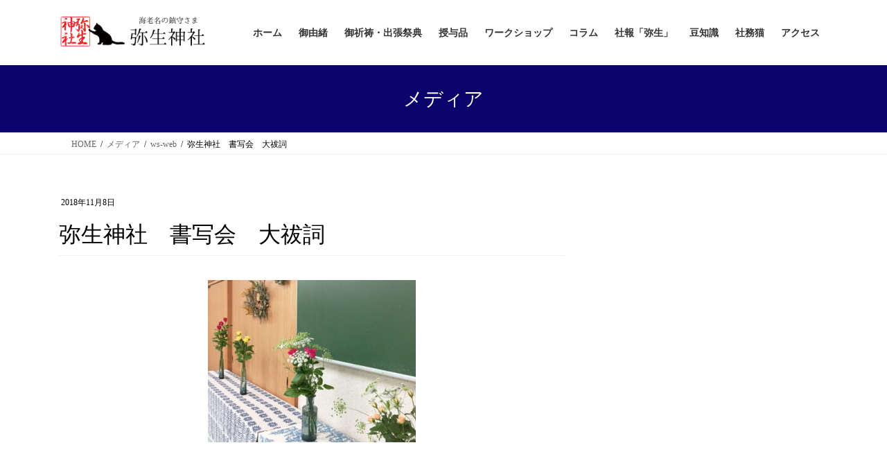

--- FILE ---
content_type: text/html; charset=UTF-8
request_url: https://ebina-yayoijinja.work/img_7932
body_size: 17220
content:
<!DOCTYPE html>
<html dir="ltr" lang="ja">
<head>
<meta charset="utf-8">
<meta http-equiv="X-UA-Compatible" content="IE=edge">
<meta name="viewport" content="width=device-width, initial-scale=1">
<!-- Google tag (gtag.js) --><script defer src="https://www.googletagmanager.com/gtag/js?id=UA-126893222-1"></script><script defer src="[data-uri]"></script>
<title>弥生神社 書写会 大祓詞 | 海老名弥生神社公式ページ</title>

		<!-- All in One SEO 4.9.3 - aioseo.com -->
	<meta name="robots" content="max-image-preview:large" />
	<meta name="author" content="yayoijinja2026"/>
	<link rel="canonical" href="https://ebina-yayoijinja.work/img_7932" />
	<meta name="generator" content="All in One SEO (AIOSEO) 4.9.3" />
		<script type="application/ld+json" class="aioseo-schema">
			{"@context":"https:\/\/schema.org","@graph":[{"@type":"ItemPage","@id":"https:\/\/ebina-yayoijinja.work\/img_7932#itempage","url":"https:\/\/ebina-yayoijinja.work\/img_7932","name":"\u5f25\u751f\u795e\u793e \u66f8\u5199\u4f1a \u5927\u7953\u8a5e | \u6d77\u8001\u540d\u5f25\u751f\u795e\u793e\u516c\u5f0f\u30da\u30fc\u30b8","inLanguage":"ja","isPartOf":{"@id":"https:\/\/ebina-yayoijinja.work\/#website"},"author":{"@id":"https:\/\/ebina-yayoijinja.work\/author\/yayoijinja2023#author"},"creator":{"@id":"https:\/\/ebina-yayoijinja.work\/author\/yayoijinja2023#author"},"datePublished":"2018-11-08T14:23:07+09:00","dateModified":"2018-12-04T22:22:50+09:00"},{"@type":"Organization","@id":"https:\/\/ebina-yayoijinja.work\/#organization","name":"\u5f25\u751f\u795e\u793e","description":"\u6d77\u8001\u540d\u306e\u93ae\u5b88\u3055\u307e \u6d77\u8001\u540d\u99c5\u3088\u308a\u5f92\u6b69\uff11\uff17\u5206\u3002\u5384\u9664\u62db\u798f\u3001\u5b89\u7523\u7948\u9858\u3001\u521d\u5bae\u8a63\u4ed6\u5fa1\u7948\u7977\u30fb\u51fa\u5f35\u796d\u5178\u627f\u308a\u307e\u3059\u3002\u307e\u305f\u5fa1\u6731\u5370\u5e33\u4f5c\u308a\u3001\u718a\u624b\u4f5c\u308a\u3001\u4e03\u5915\u98fe\u308a\u3001\u5927\u7953\u8a5e\u306e\u66f8\u5199\u4f1a\u306a\u3069\u5b63\u7bc0\u3054\u3068\u306e\u30ef\u30fc\u30af\u30b7\u30e7\u30c3\u30d7\u3001\u5b97\u6559\u30fb\u6587\u5316\u306b\u95a2\u3059\u308b\u8b1b\u5ea7\u306a\u3069\u3092\u958b\u50ac\u3057\u3066\u304a\u308a\u307e\u3059\u3002","url":"https:\/\/ebina-yayoijinja.work\/"},{"@type":"Person","@id":"https:\/\/ebina-yayoijinja.work\/author\/yayoijinja2023#author","url":"https:\/\/ebina-yayoijinja.work\/author\/yayoijinja2023","name":"yayoijinja2026"},{"@type":"WebSite","@id":"https:\/\/ebina-yayoijinja.work\/#website","url":"https:\/\/ebina-yayoijinja.work\/","name":"\u6d77\u8001\u540d \u5f25\u751f\u795e\u793e\u516c\u5f0f\u30da\u30fc\u30b8","description":"\u6d77\u8001\u540d\u306e\u93ae\u5b88\u3055\u307e","inLanguage":"ja","publisher":{"@id":"https:\/\/ebina-yayoijinja.work\/#organization"}}]}
		</script>
		<!-- All in One SEO -->

<link rel="alternate" type="application/rss+xml" title="海老名弥生神社公式ページ &raquo; フィード" href="https://ebina-yayoijinja.work/feed" />
<link rel="alternate" type="application/rss+xml" title="海老名弥生神社公式ページ &raquo; コメントフィード" href="https://ebina-yayoijinja.work/comments/feed" />
<link rel="alternate" title="oEmbed (JSON)" type="application/json+oembed" href="https://ebina-yayoijinja.work/wp-json/oembed/1.0/embed?url=https%3A%2F%2Febina-yayoijinja.work%2Fimg_7932" />
<link rel="alternate" title="oEmbed (XML)" type="text/xml+oembed" href="https://ebina-yayoijinja.work/wp-json/oembed/1.0/embed?url=https%3A%2F%2Febina-yayoijinja.work%2Fimg_7932&#038;format=xml" />
<style id='wp-img-auto-sizes-contain-inline-css' type='text/css'>
img:is([sizes=auto i],[sizes^="auto," i]){contain-intrinsic-size:3000px 1500px}
/*# sourceURL=wp-img-auto-sizes-contain-inline-css */
</style>
<link rel='preload' id='vkExUnit_common_style-css-preload' href='https://ebina-yayoijinja.work/wp-content/plugins/vk-all-in-one-expansion-unit/assets/css/vkExUnit_style.css?ver=9.113.0.1' as='style' onload="this.onload=null;this.rel='stylesheet'"/>
<link rel='stylesheet' id='vkExUnit_common_style-css' href='https://ebina-yayoijinja.work/wp-content/plugins/vk-all-in-one-expansion-unit/assets/css/vkExUnit_style.css?ver=9.113.0.1' media='print' onload="this.media='all'; this.onload=null;">
<style id='vkExUnit_common_style-inline-css' type='text/css'>
html{ scroll-behavior: smooth; }
:root {--ver_page_top_button_url:url(https://ebina-yayoijinja.work/wp-content/plugins/vk-all-in-one-expansion-unit/assets/images/to-top-btn-icon.svg);}@font-face {font-weight: normal;font-style: normal;font-family: "vk_sns";src: url("https://ebina-yayoijinja.work/wp-content/plugins/vk-all-in-one-expansion-unit/inc/sns/icons/fonts/vk_sns.eot?-bq20cj");src: url("https://ebina-yayoijinja.work/wp-content/plugins/vk-all-in-one-expansion-unit/inc/sns/icons/fonts/vk_sns.eot?#iefix-bq20cj") format("embedded-opentype"),url("https://ebina-yayoijinja.work/wp-content/plugins/vk-all-in-one-expansion-unit/inc/sns/icons/fonts/vk_sns.woff?-bq20cj") format("woff"),url("https://ebina-yayoijinja.work/wp-content/plugins/vk-all-in-one-expansion-unit/inc/sns/icons/fonts/vk_sns.ttf?-bq20cj") format("truetype"),url("https://ebina-yayoijinja.work/wp-content/plugins/vk-all-in-one-expansion-unit/inc/sns/icons/fonts/vk_sns.svg?-bq20cj#vk_sns") format("svg");}
/*# sourceURL=vkExUnit_common_style-inline-css */
</style>
<style id='wp-emoji-styles-inline-css' type='text/css'>

	img.wp-smiley, img.emoji {
		display: inline !important;
		border: none !important;
		box-shadow: none !important;
		height: 1em !important;
		width: 1em !important;
		margin: 0 0.07em !important;
		vertical-align: -0.1em !important;
		background: none !important;
		padding: 0 !important;
	}
/*# sourceURL=wp-emoji-styles-inline-css */
</style>
<style id='wp-block-library-inline-css' type='text/css'>
:root{--wp-block-synced-color:#7a00df;--wp-block-synced-color--rgb:122,0,223;--wp-bound-block-color:var(--wp-block-synced-color);--wp-editor-canvas-background:#ddd;--wp-admin-theme-color:#007cba;--wp-admin-theme-color--rgb:0,124,186;--wp-admin-theme-color-darker-10:#006ba1;--wp-admin-theme-color-darker-10--rgb:0,107,160.5;--wp-admin-theme-color-darker-20:#005a87;--wp-admin-theme-color-darker-20--rgb:0,90,135;--wp-admin-border-width-focus:2px}@media (min-resolution:192dpi){:root{--wp-admin-border-width-focus:1.5px}}.wp-element-button{cursor:pointer}:root .has-very-light-gray-background-color{background-color:#eee}:root .has-very-dark-gray-background-color{background-color:#313131}:root .has-very-light-gray-color{color:#eee}:root .has-very-dark-gray-color{color:#313131}:root .has-vivid-green-cyan-to-vivid-cyan-blue-gradient-background{background:linear-gradient(135deg,#00d084,#0693e3)}:root .has-purple-crush-gradient-background{background:linear-gradient(135deg,#34e2e4,#4721fb 50%,#ab1dfe)}:root .has-hazy-dawn-gradient-background{background:linear-gradient(135deg,#faaca8,#dad0ec)}:root .has-subdued-olive-gradient-background{background:linear-gradient(135deg,#fafae1,#67a671)}:root .has-atomic-cream-gradient-background{background:linear-gradient(135deg,#fdd79a,#004a59)}:root .has-nightshade-gradient-background{background:linear-gradient(135deg,#330968,#31cdcf)}:root .has-midnight-gradient-background{background:linear-gradient(135deg,#020381,#2874fc)}:root{--wp--preset--font-size--normal:16px;--wp--preset--font-size--huge:42px}.has-regular-font-size{font-size:1em}.has-larger-font-size{font-size:2.625em}.has-normal-font-size{font-size:var(--wp--preset--font-size--normal)}.has-huge-font-size{font-size:var(--wp--preset--font-size--huge)}.has-text-align-center{text-align:center}.has-text-align-left{text-align:left}.has-text-align-right{text-align:right}.has-fit-text{white-space:nowrap!important}#end-resizable-editor-section{display:none}.aligncenter{clear:both}.items-justified-left{justify-content:flex-start}.items-justified-center{justify-content:center}.items-justified-right{justify-content:flex-end}.items-justified-space-between{justify-content:space-between}.screen-reader-text{border:0;clip-path:inset(50%);height:1px;margin:-1px;overflow:hidden;padding:0;position:absolute;width:1px;word-wrap:normal!important}.screen-reader-text:focus{background-color:#ddd;clip-path:none;color:#444;display:block;font-size:1em;height:auto;left:5px;line-height:normal;padding:15px 23px 14px;text-decoration:none;top:5px;width:auto;z-index:100000}html :where(.has-border-color){border-style:solid}html :where([style*=border-top-color]){border-top-style:solid}html :where([style*=border-right-color]){border-right-style:solid}html :where([style*=border-bottom-color]){border-bottom-style:solid}html :where([style*=border-left-color]){border-left-style:solid}html :where([style*=border-width]){border-style:solid}html :where([style*=border-top-width]){border-top-style:solid}html :where([style*=border-right-width]){border-right-style:solid}html :where([style*=border-bottom-width]){border-bottom-style:solid}html :where([style*=border-left-width]){border-left-style:solid}html :where(img[class*=wp-image-]){height:auto;max-width:100%}:where(figure){margin:0 0 1em}html :where(.is-position-sticky){--wp-admin--admin-bar--position-offset:var(--wp-admin--admin-bar--height,0px)}@media screen and (max-width:600px){html :where(.is-position-sticky){--wp-admin--admin-bar--position-offset:0px}}

/*# sourceURL=wp-block-library-inline-css */
</style><style id='global-styles-inline-css' type='text/css'>
:root{--wp--preset--aspect-ratio--square: 1;--wp--preset--aspect-ratio--4-3: 4/3;--wp--preset--aspect-ratio--3-4: 3/4;--wp--preset--aspect-ratio--3-2: 3/2;--wp--preset--aspect-ratio--2-3: 2/3;--wp--preset--aspect-ratio--16-9: 16/9;--wp--preset--aspect-ratio--9-16: 9/16;--wp--preset--color--black: #000000;--wp--preset--color--cyan-bluish-gray: #abb8c3;--wp--preset--color--white: #ffffff;--wp--preset--color--pale-pink: #f78da7;--wp--preset--color--vivid-red: #cf2e2e;--wp--preset--color--luminous-vivid-orange: #ff6900;--wp--preset--color--luminous-vivid-amber: #fcb900;--wp--preset--color--light-green-cyan: #7bdcb5;--wp--preset--color--vivid-green-cyan: #00d084;--wp--preset--color--pale-cyan-blue: #8ed1fc;--wp--preset--color--vivid-cyan-blue: #0693e3;--wp--preset--color--vivid-purple: #9b51e0;--wp--preset--gradient--vivid-cyan-blue-to-vivid-purple: linear-gradient(135deg,rgb(6,147,227) 0%,rgb(155,81,224) 100%);--wp--preset--gradient--light-green-cyan-to-vivid-green-cyan: linear-gradient(135deg,rgb(122,220,180) 0%,rgb(0,208,130) 100%);--wp--preset--gradient--luminous-vivid-amber-to-luminous-vivid-orange: linear-gradient(135deg,rgb(252,185,0) 0%,rgb(255,105,0) 100%);--wp--preset--gradient--luminous-vivid-orange-to-vivid-red: linear-gradient(135deg,rgb(255,105,0) 0%,rgb(207,46,46) 100%);--wp--preset--gradient--very-light-gray-to-cyan-bluish-gray: linear-gradient(135deg,rgb(238,238,238) 0%,rgb(169,184,195) 100%);--wp--preset--gradient--cool-to-warm-spectrum: linear-gradient(135deg,rgb(74,234,220) 0%,rgb(151,120,209) 20%,rgb(207,42,186) 40%,rgb(238,44,130) 60%,rgb(251,105,98) 80%,rgb(254,248,76) 100%);--wp--preset--gradient--blush-light-purple: linear-gradient(135deg,rgb(255,206,236) 0%,rgb(152,150,240) 100%);--wp--preset--gradient--blush-bordeaux: linear-gradient(135deg,rgb(254,205,165) 0%,rgb(254,45,45) 50%,rgb(107,0,62) 100%);--wp--preset--gradient--luminous-dusk: linear-gradient(135deg,rgb(255,203,112) 0%,rgb(199,81,192) 50%,rgb(65,88,208) 100%);--wp--preset--gradient--pale-ocean: linear-gradient(135deg,rgb(255,245,203) 0%,rgb(182,227,212) 50%,rgb(51,167,181) 100%);--wp--preset--gradient--electric-grass: linear-gradient(135deg,rgb(202,248,128) 0%,rgb(113,206,126) 100%);--wp--preset--gradient--midnight: linear-gradient(135deg,rgb(2,3,129) 0%,rgb(40,116,252) 100%);--wp--preset--font-size--small: 13px;--wp--preset--font-size--medium: 20px;--wp--preset--font-size--large: 36px;--wp--preset--font-size--x-large: 42px;--wp--preset--spacing--20: 0.44rem;--wp--preset--spacing--30: 0.67rem;--wp--preset--spacing--40: 1rem;--wp--preset--spacing--50: 1.5rem;--wp--preset--spacing--60: 2.25rem;--wp--preset--spacing--70: 3.38rem;--wp--preset--spacing--80: 5.06rem;--wp--preset--shadow--natural: 6px 6px 9px rgba(0, 0, 0, 0.2);--wp--preset--shadow--deep: 12px 12px 50px rgba(0, 0, 0, 0.4);--wp--preset--shadow--sharp: 6px 6px 0px rgba(0, 0, 0, 0.2);--wp--preset--shadow--outlined: 6px 6px 0px -3px rgb(255, 255, 255), 6px 6px rgb(0, 0, 0);--wp--preset--shadow--crisp: 6px 6px 0px rgb(0, 0, 0);}:where(.is-layout-flex){gap: 0.5em;}:where(.is-layout-grid){gap: 0.5em;}body .is-layout-flex{display: flex;}.is-layout-flex{flex-wrap: wrap;align-items: center;}.is-layout-flex > :is(*, div){margin: 0;}body .is-layout-grid{display: grid;}.is-layout-grid > :is(*, div){margin: 0;}:where(.wp-block-columns.is-layout-flex){gap: 2em;}:where(.wp-block-columns.is-layout-grid){gap: 2em;}:where(.wp-block-post-template.is-layout-flex){gap: 1.25em;}:where(.wp-block-post-template.is-layout-grid){gap: 1.25em;}.has-black-color{color: var(--wp--preset--color--black) !important;}.has-cyan-bluish-gray-color{color: var(--wp--preset--color--cyan-bluish-gray) !important;}.has-white-color{color: var(--wp--preset--color--white) !important;}.has-pale-pink-color{color: var(--wp--preset--color--pale-pink) !important;}.has-vivid-red-color{color: var(--wp--preset--color--vivid-red) !important;}.has-luminous-vivid-orange-color{color: var(--wp--preset--color--luminous-vivid-orange) !important;}.has-luminous-vivid-amber-color{color: var(--wp--preset--color--luminous-vivid-amber) !important;}.has-light-green-cyan-color{color: var(--wp--preset--color--light-green-cyan) !important;}.has-vivid-green-cyan-color{color: var(--wp--preset--color--vivid-green-cyan) !important;}.has-pale-cyan-blue-color{color: var(--wp--preset--color--pale-cyan-blue) !important;}.has-vivid-cyan-blue-color{color: var(--wp--preset--color--vivid-cyan-blue) !important;}.has-vivid-purple-color{color: var(--wp--preset--color--vivid-purple) !important;}.has-black-background-color{background-color: var(--wp--preset--color--black) !important;}.has-cyan-bluish-gray-background-color{background-color: var(--wp--preset--color--cyan-bluish-gray) !important;}.has-white-background-color{background-color: var(--wp--preset--color--white) !important;}.has-pale-pink-background-color{background-color: var(--wp--preset--color--pale-pink) !important;}.has-vivid-red-background-color{background-color: var(--wp--preset--color--vivid-red) !important;}.has-luminous-vivid-orange-background-color{background-color: var(--wp--preset--color--luminous-vivid-orange) !important;}.has-luminous-vivid-amber-background-color{background-color: var(--wp--preset--color--luminous-vivid-amber) !important;}.has-light-green-cyan-background-color{background-color: var(--wp--preset--color--light-green-cyan) !important;}.has-vivid-green-cyan-background-color{background-color: var(--wp--preset--color--vivid-green-cyan) !important;}.has-pale-cyan-blue-background-color{background-color: var(--wp--preset--color--pale-cyan-blue) !important;}.has-vivid-cyan-blue-background-color{background-color: var(--wp--preset--color--vivid-cyan-blue) !important;}.has-vivid-purple-background-color{background-color: var(--wp--preset--color--vivid-purple) !important;}.has-black-border-color{border-color: var(--wp--preset--color--black) !important;}.has-cyan-bluish-gray-border-color{border-color: var(--wp--preset--color--cyan-bluish-gray) !important;}.has-white-border-color{border-color: var(--wp--preset--color--white) !important;}.has-pale-pink-border-color{border-color: var(--wp--preset--color--pale-pink) !important;}.has-vivid-red-border-color{border-color: var(--wp--preset--color--vivid-red) !important;}.has-luminous-vivid-orange-border-color{border-color: var(--wp--preset--color--luminous-vivid-orange) !important;}.has-luminous-vivid-amber-border-color{border-color: var(--wp--preset--color--luminous-vivid-amber) !important;}.has-light-green-cyan-border-color{border-color: var(--wp--preset--color--light-green-cyan) !important;}.has-vivid-green-cyan-border-color{border-color: var(--wp--preset--color--vivid-green-cyan) !important;}.has-pale-cyan-blue-border-color{border-color: var(--wp--preset--color--pale-cyan-blue) !important;}.has-vivid-cyan-blue-border-color{border-color: var(--wp--preset--color--vivid-cyan-blue) !important;}.has-vivid-purple-border-color{border-color: var(--wp--preset--color--vivid-purple) !important;}.has-vivid-cyan-blue-to-vivid-purple-gradient-background{background: var(--wp--preset--gradient--vivid-cyan-blue-to-vivid-purple) !important;}.has-light-green-cyan-to-vivid-green-cyan-gradient-background{background: var(--wp--preset--gradient--light-green-cyan-to-vivid-green-cyan) !important;}.has-luminous-vivid-amber-to-luminous-vivid-orange-gradient-background{background: var(--wp--preset--gradient--luminous-vivid-amber-to-luminous-vivid-orange) !important;}.has-luminous-vivid-orange-to-vivid-red-gradient-background{background: var(--wp--preset--gradient--luminous-vivid-orange-to-vivid-red) !important;}.has-very-light-gray-to-cyan-bluish-gray-gradient-background{background: var(--wp--preset--gradient--very-light-gray-to-cyan-bluish-gray) !important;}.has-cool-to-warm-spectrum-gradient-background{background: var(--wp--preset--gradient--cool-to-warm-spectrum) !important;}.has-blush-light-purple-gradient-background{background: var(--wp--preset--gradient--blush-light-purple) !important;}.has-blush-bordeaux-gradient-background{background: var(--wp--preset--gradient--blush-bordeaux) !important;}.has-luminous-dusk-gradient-background{background: var(--wp--preset--gradient--luminous-dusk) !important;}.has-pale-ocean-gradient-background{background: var(--wp--preset--gradient--pale-ocean) !important;}.has-electric-grass-gradient-background{background: var(--wp--preset--gradient--electric-grass) !important;}.has-midnight-gradient-background{background: var(--wp--preset--gradient--midnight) !important;}.has-small-font-size{font-size: var(--wp--preset--font-size--small) !important;}.has-medium-font-size{font-size: var(--wp--preset--font-size--medium) !important;}.has-large-font-size{font-size: var(--wp--preset--font-size--large) !important;}.has-x-large-font-size{font-size: var(--wp--preset--font-size--x-large) !important;}
/*# sourceURL=global-styles-inline-css */
</style>

<style id='classic-theme-styles-inline-css' type='text/css'>
/*! This file is auto-generated */
.wp-block-button__link{color:#fff;background-color:#32373c;border-radius:9999px;box-shadow:none;text-decoration:none;padding:calc(.667em + 2px) calc(1.333em + 2px);font-size:1.125em}.wp-block-file__button{background:#32373c;color:#fff;text-decoration:none}
/*# sourceURL=/wp-includes/css/classic-themes.min.css */
</style>
<link rel='stylesheet' id='bootstrap-4-style-css' href='https://ebina-yayoijinja.work/wp-content/themes/lightning/_g2/library/bootstrap-4/css/bootstrap.min.css?ver=4.5.0' type='text/css' media='all' />
<link rel='stylesheet' id='lightning-common-style-css' href='https://ebina-yayoijinja.work/wp-content/themes/lightning/_g2/assets/css/common.css?ver=15.33.1' type='text/css' media='all' />
<style id='lightning-common-style-inline-css' type='text/css'>
/* vk-mobile-nav */:root {--vk-mobile-nav-menu-btn-bg-src: url("https://ebina-yayoijinja.work/wp-content/themes/lightning/_g2/inc/vk-mobile-nav/package/images/vk-menu-btn-black.svg");--vk-mobile-nav-menu-btn-close-bg-src: url("https://ebina-yayoijinja.work/wp-content/themes/lightning/_g2/inc/vk-mobile-nav/package/images/vk-menu-close-black.svg");--vk-menu-acc-icon-open-black-bg-src: url("https://ebina-yayoijinja.work/wp-content/themes/lightning/_g2/inc/vk-mobile-nav/package/images/vk-menu-acc-icon-open-black.svg");--vk-menu-acc-icon-open-white-bg-src: url("https://ebina-yayoijinja.work/wp-content/themes/lightning/_g2/inc/vk-mobile-nav/package/images/vk-menu-acc-icon-open-white.svg");--vk-menu-acc-icon-close-black-bg-src: url("https://ebina-yayoijinja.work/wp-content/themes/lightning/_g2/inc/vk-mobile-nav/package/images/vk-menu-close-black.svg");--vk-menu-acc-icon-close-white-bg-src: url("https://ebina-yayoijinja.work/wp-content/themes/lightning/_g2/inc/vk-mobile-nav/package/images/vk-menu-close-white.svg");}
/*# sourceURL=lightning-common-style-inline-css */
</style>
<link rel='stylesheet' id='lightning-design-style-css' href='https://ebina-yayoijinja.work/wp-content/themes/lightning/_g2/design-skin/origin2/css/style.css?ver=15.33.1' type='text/css' media='all' />
<style id='lightning-design-style-inline-css' type='text/css'>
:root {--color-key:#0a036b;--wp--preset--color--vk-color-primary:#0a036b;--color-key-dark:#dd3333;}
/* ltg common custom */:root {--vk-menu-acc-btn-border-color:#333;--vk-color-primary:#0a036b;--vk-color-primary-dark:#dd3333;--vk-color-primary-vivid:#0b0376;--color-key:#0a036b;--wp--preset--color--vk-color-primary:#0a036b;--color-key-dark:#dd3333;}.veu_color_txt_key { color:#dd3333 ; }.veu_color_bg_key { background-color:#dd3333 ; }.veu_color_border_key { border-color:#dd3333 ; }.btn-default { border-color:#0a036b;color:#0a036b;}.btn-default:focus,.btn-default:hover { border-color:#0a036b;background-color: #0a036b; }.wp-block-search__button,.btn-primary { background-color:#0a036b;border-color:#dd3333; }.wp-block-search__button:focus,.wp-block-search__button:hover,.btn-primary:not(:disabled):not(.disabled):active,.btn-primary:focus,.btn-primary:hover { background-color:#dd3333;border-color:#0a036b; }.btn-outline-primary { color : #0a036b ; border-color:#0a036b; }.btn-outline-primary:not(:disabled):not(.disabled):active,.btn-outline-primary:focus,.btn-outline-primary:hover { color : #fff; background-color:#0a036b;border-color:#dd3333; }a { color:#337ab7; }/* sidebar child menu display */.localNav ul ul.children{ display:none; }.localNav ul li.current_page_ancestor ul.children,.localNav ul li.current_page_item ul.children,.localNav ul li.current-cat ul.children{ display:block; }/* ExUnit widget ( child page list widget and so on ) */.localNavi ul.children{ display:none; }.localNavi li.current_page_ancestor ul.children,.localNavi li.current_page_item ul.children,.localNavi li.current-cat ul.children{ display:block; }
.tagcloud a:before { font-family: "Font Awesome 7 Free";content: "\f02b";font-weight: bold; }
.siteContent_after.sectionBox{padding:0;}
.media .media-body .media-heading a:hover { color:#0a036b; }@media (min-width: 768px){.gMenu > li:before,.gMenu > li.menu-item-has-children::after { border-bottom-color:#dd3333 }.gMenu li li { background-color:#dd3333 }.gMenu li li a:hover { background-color:#0a036b; }} /* @media (min-width: 768px) */.page-header { background-color:#0a036b; }h2,.mainSection-title { border-top-color:#0a036b; }h3:after,.subSection-title:after { border-bottom-color:#0a036b; }ul.page-numbers li span.page-numbers.current,.page-link dl .post-page-numbers.current { background-color:#0a036b; }.pager li > a { border-color:#0a036b;color:#0a036b;}.pager li > a:hover { background-color:#0a036b;color:#fff;}.siteFooter { border-top-color:#0a036b; }dt { border-left-color:#0a036b; }:root {--g_nav_main_acc_icon_open_url:url(https://ebina-yayoijinja.work/wp-content/themes/lightning/_g2/inc/vk-mobile-nav/package/images/vk-menu-acc-icon-open-black.svg);--g_nav_main_acc_icon_close_url: url(https://ebina-yayoijinja.work/wp-content/themes/lightning/_g2/inc/vk-mobile-nav/package/images/vk-menu-close-black.svg);--g_nav_sub_acc_icon_open_url: url(https://ebina-yayoijinja.work/wp-content/themes/lightning/_g2/inc/vk-mobile-nav/package/images/vk-menu-acc-icon-open-white.svg);--g_nav_sub_acc_icon_close_url: url(https://ebina-yayoijinja.work/wp-content/themes/lightning/_g2/inc/vk-mobile-nav/package/images/vk-menu-close-white.svg);}
/*# sourceURL=lightning-design-style-inline-css */
</style>
<link rel='preload' id='lightning-theme-style-css-preload' href='https://ebina-yayoijinja.work/wp-content/themes/lightning/style.css?ver=15.33.1' as='style' onload="this.onload=null;this.rel='stylesheet'"/>
<link rel='stylesheet' id='lightning-theme-style-css' href='https://ebina-yayoijinja.work/wp-content/themes/lightning/style.css?ver=15.33.1' media='print' onload="this.media='all'; this.onload=null;">
<link rel='preload' id='vk-font-awesome-css-preload' href='https://ebina-yayoijinja.work/wp-content/themes/lightning/vendor/vektor-inc/font-awesome-versions/src/font-awesome/css/all.min.css?ver=7.1.0' as='style' onload="this.onload=null;this.rel='stylesheet'"/>
<link rel='stylesheet' id='vk-font-awesome-css' href='https://ebina-yayoijinja.work/wp-content/themes/lightning/vendor/vektor-inc/font-awesome-versions/src/font-awesome/css/all.min.css?ver=7.1.0' media='print' onload="this.media='all'; this.onload=null;">
<link rel='preload' id='slb_core-css-preload' href='https://ebina-yayoijinja.work/wp-content/plugins/simple-lightbox/client/css/app.css?ver=2.9.4' as='style' onload="this.onload=null;this.rel='stylesheet'"/>
<link rel='stylesheet' id='slb_core-css' href='https://ebina-yayoijinja.work/wp-content/plugins/simple-lightbox/client/css/app.css?ver=2.9.4' media='print' onload="this.media='all'; this.onload=null;">
<script type="text/javascript" src="https://ebina-yayoijinja.work/wp-includes/js/jquery/jquery.min.js?ver=3.7.1" id="jquery-core-js"></script>
<script defer type="text/javascript" src="https://ebina-yayoijinja.work/wp-includes/js/jquery/jquery-migrate.min.js?ver=3.4.1" id="jquery-migrate-js"></script>
<link rel="https://api.w.org/" href="https://ebina-yayoijinja.work/wp-json/" /><link rel="alternate" title="JSON" type="application/json" href="https://ebina-yayoijinja.work/wp-json/wp/v2/media/1408" /><link rel="EditURI" type="application/rsd+xml" title="RSD" href="https://ebina-yayoijinja.work/xmlrpc.php?rsd" />
<style id="lightning-color-custom-for-plugins" type="text/css">/* ltg theme common */.color_key_bg,.color_key_bg_hover:hover{background-color: #0a036b;}.color_key_txt,.color_key_txt_hover:hover{color: #0a036b;}.color_key_border,.color_key_border_hover:hover{border-color: #0a036b;}.color_key_dark_bg,.color_key_dark_bg_hover:hover{background-color: #dd3333;}.color_key_dark_txt,.color_key_dark_txt_hover:hover{color: #dd3333;}.color_key_dark_border,.color_key_dark_border_hover:hover{border-color: #dd3333;}</style><noscript><style>.lazyload[data-src]{display:none !important;}</style></noscript><style>.lazyload{background-image:none !important;}.lazyload:before{background-image:none !important;}</style><link rel="icon" href="https://ebina-yayoijinja.work/wp-content/uploads/2018/10/cropped-musubia-32x32.png" sizes="32x32" />
<link rel="icon" href="https://ebina-yayoijinja.work/wp-content/uploads/2018/10/cropped-musubia-192x192.png" sizes="192x192" />
<link rel="apple-touch-icon" href="https://ebina-yayoijinja.work/wp-content/uploads/2018/10/cropped-musubia-180x180.png" />
<meta name="msapplication-TileImage" content="https://ebina-yayoijinja.work/wp-content/uploads/2018/10/cropped-musubia-270x270.png" />
		<style type="text/css" id="wp-custom-css">
			@media (max-width: 600px) {
  .col-md-4 {
    display: none;
  }

/* h1一字目を黒に */
h1.entry-title:first-letter, .single h1.entry-title:first-letter {
    color: #000;
}
/* ボタン周囲を赤から紺に */
.btn-primary {
    border-color: #0a036b;
}

.table, table {
  width: 400px;
}

}
/*特定の文字のフォントサイズ変更*/
.bigtxt{
	font-size: 1.3em;
}
.big2txt{
	font-size: 1.4em;
}
.big3txt{
	font-size: 2.3em;
}
.stxt{
	font-size: 0.8em;
}


/* line風吹き出し */
.balloon5 {
    width: 100%;
    margin: 3em 0;
    overflow: hidden;
}

.balloon5 .faceicon {
    float: left;
    margin-right: -90px;
    width: 50px;
}

.balloon5 .faceicon img{
    width: 100%;
    height: auto;
}

.balloon5 .chatting {
    width: 100%;
}

.says {
    display: inline-block;
    position: relative; 
    margin: 0 0 0 65px;
    padding: 15px 15px;
    border-radius: 12px;
    background: #EAF6FD;
}

.says:after {
    content: "";
    display: inline-block;
    position: absolute;
    top: 18px; 
    left: -24px;
    border: 12px solid transparent;
    border-right: 12px solid #EAF6FD;
}

.says p {
    margin: 0;
    padding: 0;
}

/* ボックス */
.box3 {
    padding: 2em 2em;
    margin: 0em 0;
    color: #333;
    background: #eee;/*背景色*/
    border-radius: 10px;
}
.box3 p {
    margin: 0; 
    padding: 0;
}

/* 見出し */
.mainSection-title,h2 {
    font-size: 24px;
    font-weight: 500;
    line-height: 1.1;
    color: #000;
}
.mainSection-title,h2 {
    border-top-color: none
}
.mainSection-title,h2 {
    background-color: inherit;
    border-top: none;
    border-bottom: none;
    padding: 12px 20px 12px;
    background-color: #dEC031;
    border-radius: 4px;
}
h2 {
    margin: 2em 0 0.6em;
}

.subSection-title:after, h3:after {
    border-bottom: none;
}
h3 {
    font-size:20px;
    margin: 20px 0px 10px 0px;
    padding: 2px 0px 0px 40px;
    border-bottom: none;
}
 
h3 {
    background-image: url(https://ebina-yayoijinja.work/wp-content/uploads/2018/11/musubi30.png);
    background-repeat: no-repeat;
    background-position: left center;
}
.subSection-title {
    font-size:20px;
    margin: 20px 0px 10px 0px;
    padding: 2px 0px 0px 40px;
    border-bottom: none;
}

.subSection-title {
    background-image: url(https://ebina-yayoijinja.work/wp-content/uploads/2018/11/musubi30.png);
    background-repeat: no-repeat;
    background-position: left center;
}

h4 {
    font-size: 20px;
    font-weight: 500;
    line-height: 1.1;
    color: #000;
}
h4 {
    padding: 10px 15px 10px;
    background-color: #DEC031;
    border-radius: 4px;
}

h5 {
    font-weight: 500;
}
h5 {
     border-bottom: solid 1px #000;
}

/* 最新記事 */

.veu_postList .postList_date {
    margin-right: 10px;
    color: #000;
}
.veu_postList .postList_meta_items {
    font-size: 14px;
    color: #000;
}

/* 問い合わせボタン */
.square_btn {
    position: relative;
    display: inline-block;
    padding: 0.5em 0.9em;
    text-decoration: none;
    color: #FFF;
    background: #FBA027;/*背景色*/
    border-bottom: solid 2px #d27d00;/*少し濃い目の色に*/
    border-radius: 10px;/*角の丸み*/
    box-shadow: inset 0 2px 0 rgba(255,255,255,0.2), 0 2px 2px rgba(0, 0, 0, 0.19);
    font-weight: bold;
    font-size: 22px;
}

.square_btn:active {
    border-bottom: solid 2px #fd9535;
    box-shadow: 0 0 2px rgba(0, 0, 0, 0.30);
}

/* ギャラリー */

[id^="gallery-"] img,
[id*=" gallery-"] img {
border:none !important;
}

/* ギャラリーインスタ風カスタマイズ */
.wp-caption-text.gallery-caption{
	display: none !important;
}

.gallery-item{
	margin: 0 !important;
}

.gallery-icon{
	margin: 1px !important;
	padding: 0 !important;
}
.gallery-icon img{
	border: none !important;
}


 /* フォント */
body,
p {
  font-family: "游明朝", YuMincho, "ヒラギノ明朝 ProN W3", "Hiragino Mincho ProN", "ＭＳ Ｐ明朝", "ＭＳ 明朝", serif;
    color: #000 !important;}

 /* フッター */
.table, table {
    border: 0px solid #fff;
}

footer .copySection p:nth-child(2) {
    display:none !important;
    }

footer {
   border-top: none;
    border-bottom: none;
    border-color:fff;
}
footer {
    background-color: #fff;
}		</style>
		
</head>
<body data-rsssl=1 class="attachment wp-singular attachment-template-default single single-attachment postid-1408 attachmentid-1408 attachment-jpeg wp-theme-lightning fa_v7_css bootstrap4 device-pc">
<a class="skip-link screen-reader-text" href="#main">コンテンツへスキップ</a>
<a class="skip-link screen-reader-text" href="#vk-mobile-nav">ナビゲーションに移動</a>
<header class="siteHeader">
		<div class="container siteHeadContainer">
		<div class="navbar-header">
						<p class="navbar-brand siteHeader_logo">
			<a href="https://ebina-yayoijinja.work/">
				<span><noscript><img src="https://ebina-yayoijinja.work/wp-content/uploads/2018/10/1ロゴ-1.png" alt="海老名弥生神社公式ページ" /></noscript><img class="lazyload" src='data:image/svg+xml,%3Csvg%20xmlns=%22http://www.w3.org/2000/svg%22%20viewBox=%220%200%20210%20140%22%3E%3C/svg%3E' data-src="https://ebina-yayoijinja.work/wp-content/uploads/2018/10/1ロゴ-1.png" alt="海老名弥生神社公式ページ" /></span>
			</a>
			</p>
					</div>

					<div id="gMenu_outer" class="gMenu_outer">
				<nav class="menu-top-container"><ul id="menu-top" class="menu gMenu vk-menu-acc"><li id="menu-item-166" class="menu-item menu-item-type-custom menu-item-object-custom menu-item-home"><a href="https://ebina-yayoijinja.work/"><strong class="gMenu_name">ホーム</strong></a></li>
<li id="menu-item-42" class="menu-item menu-item-type-post_type menu-item-object-page"><a href="https://ebina-yayoijinja.work/omatsuri"><strong class="gMenu_name">御由緒</strong></a></li>
<li id="menu-item-39" class="menu-item menu-item-type-post_type menu-item-object-page"><a href="https://ebina-yayoijinja.work/kitou"><strong class="gMenu_name">御祈祷・出張祭典</strong></a></li>
<li id="menu-item-353" class="menu-item menu-item-type-post_type menu-item-object-page"><a href="https://ebina-yayoijinja.work/omamori"><strong class="gMenu_name">授与品</strong></a></li>
<li id="menu-item-724" class="menu-item menu-item-type-post_type menu-item-object-page"><a href="https://ebina-yayoijinja.work/workshop"><strong class="gMenu_name">ワークショップ</strong></a></li>
<li id="menu-item-1985" class="menu-item menu-item-type-custom menu-item-object-custom"><a href="https://ebina-yayoijinja.work/column"><strong class="gMenu_name">コラム</strong></a></li>
<li id="menu-item-574" class="menu-item menu-item-type-post_type menu-item-object-page"><a href="https://ebina-yayoijinja.work/shaho"><strong class="gMenu_name">社報「弥生」</strong></a></li>
<li id="menu-item-1648" class="menu-item menu-item-type-post_type menu-item-object-page"><a href="https://ebina-yayoijinja.work/jinja-mamechishiki"><strong class="gMenu_name">豆知識</strong></a></li>
<li id="menu-item-1385" class="menu-item menu-item-type-post_type menu-item-object-page"><a href="https://ebina-yayoijinja.work/neko-cat"><strong class="gMenu_name">社務猫</strong></a></li>
<li id="menu-item-40" class="menu-item menu-item-type-post_type menu-item-object-page"><a href="https://ebina-yayoijinja.work/access"><strong class="gMenu_name">アクセス</strong></a></li>
</ul></nav>			</div>
			</div>
	</header>

<div class="section page-header"><div class="container"><div class="row"><div class="col-md-12">
<div class="page-header_pageTitle">
メディア</div>
</div></div></div></div><!-- [ /.page-header ] -->


<!-- [ .breadSection ] --><div class="section breadSection"><div class="container"><div class="row"><ol class="breadcrumb" itemscope itemtype="https://schema.org/BreadcrumbList"><li id="panHome" itemprop="itemListElement" itemscope itemtype="http://schema.org/ListItem"><a itemprop="item" href="https://ebina-yayoijinja.work/"><span itemprop="name"><i class="fa-solid fa-house"></i> HOME</span></a><meta itemprop="position" content="1" /></li><li itemprop="itemListElement" itemscope itemtype="http://schema.org/ListItem"><a itemprop="item" href=""><span itemprop="name">メディア</span></a><meta itemprop="position" content="2" /></li><li itemprop="itemListElement" itemscope itemtype="http://schema.org/ListItem"><a itemprop="item" href="https://ebina-yayoijinja.work/?taxonomy=media_folder&amp;term=syosyakai-1611913300"><span itemprop="name">ws-web</span></a><meta itemprop="position" content="3" /></li><li><span>弥生神社　書写会　大祓詞</span><meta itemprop="position" content="4" /></li></ol></div></div></div><!-- [ /.breadSection ] -->

<div class="section siteContent">
<div class="container">
<div class="row">

	<div class="col mainSection mainSection-col-two baseSection vk_posts-mainSection" id="main" role="main">
				<article id="post-1408" class="entry entry-full post-1408 attachment type-attachment status-inherit hentry">

	
	
		<header class="entry-header">
			<div class="entry-meta">


<span class="published entry-meta_items">2018年11月8日</span>

<span class="entry-meta_items entry-meta_updated entry-meta_hidden">/ 最終更新日時 : <span class="updated">2018年12月4日</span></span>


	
	<span class="vcard author entry-meta_items entry-meta_items_author entry-meta_hidden"><span class="fn">yayoijinja2026</span></span>




</div>
				<h1 class="entry-title">
											弥生神社　書写会　大祓詞									</h1>
		</header>

	
	
	<div class="entry-body">
				<p class="attachment"><a href="https://ebina-yayoijinja.work/wp-content/uploads/2018/11/IMG_7932.jpg" data-slb-active="1" data-slb-asset="347601131" data-slb-internal="0" data-slb-group="1408"><img fetchpriority="high" decoding="async" width="300" height="234" src="[data-uri]" class="attachment-medium size-medium lazyload" alt="弥生神社　書写会　大祓詞"   data-src="https://ebina-yayoijinja.work/wp-content/uploads/2018/11/IMG_7932.jpg" data-srcset="https://ebina-yayoijinja.work/wp-content/uploads/2018/11/IMG_7932.jpg 600w, https://ebina-yayoijinja.work/wp-content/uploads/2018/11/IMG_7932-300x234.jpg 300w" data-sizes="auto" data-eio-rwidth="600" data-eio-rheight="468" /><noscript><img fetchpriority="high" decoding="async" width="300" height="234" src="https://ebina-yayoijinja.work/wp-content/uploads/2018/11/IMG_7932.jpg" class="attachment-medium size-medium" alt="弥生神社　書写会　大祓詞" srcset="https://ebina-yayoijinja.work/wp-content/uploads/2018/11/IMG_7932.jpg 600w, https://ebina-yayoijinja.work/wp-content/uploads/2018/11/IMG_7932-300x234.jpg 300w" sizes="(max-width: 300px) 100vw, 300px" data-eio="l" /></noscript></a></p>
			</div>

	
	
	
	
		<div class="entry-footer">

			
		</div><!-- [ /.entry-footer ] -->
	
	
			
	
		
		
		
		
	
	
</article><!-- [ /#post-1408 ] -->

			</div><!-- [ /.mainSection ] -->

			<div class="col subSection sideSection sideSection-col-two baseSection">
											</div><!-- [ /.subSection ] -->
	

</div><!-- [ /.row ] -->
</div><!-- [ /.container ] -->
</div><!-- [ /.siteContent ] -->

<div class="section sectionBox siteContent_after">
	<div class="container ">
		<div class="row ">
			<div class="col-md-12 ">
			<aside class="widget widget_pudge" id="pudge-19">
<div id="widget-page-1724" class="widget_pageContent entry-body">
<h1 class="widget-title subSection-title">SNSで日々のニュースをお届けしております。</h1>
<p class="attachment"><a href='https://ebina-yayoijinja.work/wp-content/uploads/2018/11/IMG_7932.jpg'><noscript><img decoding="async" width="300" height="234" src="https://ebina-yayoijinja.work/wp-content/uploads/2018/11/IMG_7932.jpg" class="attachment-medium size-medium" alt="弥生神社　書写会　大祓詞" srcset="https://ebina-yayoijinja.work/wp-content/uploads/2018/11/IMG_7932.jpg 600w, https://ebina-yayoijinja.work/wp-content/uploads/2018/11/IMG_7932-300x234.jpg 300w" sizes="(max-width: 300px) 100vw, 300px" /></noscript><img decoding="async" width="300" height="234" src='data:image/svg+xml,%3Csvg%20xmlns=%22http://www.w3.org/2000/svg%22%20viewBox=%220%200%20300%20234%22%3E%3C/svg%3E' data-src="https://ebina-yayoijinja.work/wp-content/uploads/2018/11/IMG_7932.jpg" class="lazyload attachment-medium size-medium" alt="弥生神社　書写会　大祓詞" data-srcset="https://ebina-yayoijinja.work/wp-content/uploads/2018/11/IMG_7932.jpg 600w, https://ebina-yayoijinja.work/wp-content/uploads/2018/11/IMG_7932-300x234.jpg 300w" data-sizes="(max-width: 300px) 100vw, 300px" /></a></p>
<p><span class="big2txt"><span style="color: #000080;"><a class="fl_fb" style="color: #000080;" href="https://www.facebook.com/yayoijinja/"><i class="fab fa-facebook" aria-hidden="true"></i> Facebook</a> / <a class="fl_tw" style="color: #000080;" href="https://twitter.com/yayoi_jinja"><i class="fab fa-twitter-square" aria-hidden="true"></i> Twitter</a> / <a class="fl_inst" style="color: #000080;" href="https://www.instagram.com/yayoi_jinja/"><i class="fab fa-instagram-square" aria-hidden="true"></i> instagram</a></span></span></p>
</div>
</aside><aside class="widget widget_pudge" id="pudge-13">
<div id="widget-page-983" class="widget_pageContent entry-body">
<p class="attachment"><a href='https://ebina-yayoijinja.work/wp-content/uploads/2018/11/IMG_7932.jpg'><noscript><img decoding="async" width="300" height="234" src="https://ebina-yayoijinja.work/wp-content/uploads/2018/11/IMG_7932.jpg" class="attachment-medium size-medium" alt="弥生神社　書写会　大祓詞" srcset="https://ebina-yayoijinja.work/wp-content/uploads/2018/11/IMG_7932.jpg 600w, https://ebina-yayoijinja.work/wp-content/uploads/2018/11/IMG_7932-300x234.jpg 300w" sizes="(max-width: 300px) 100vw, 300px" /></noscript><img decoding="async" width="300" height="234" src='data:image/svg+xml,%3Csvg%20xmlns=%22http://www.w3.org/2000/svg%22%20viewBox=%220%200%20300%20234%22%3E%3C/svg%3E' data-src="https://ebina-yayoijinja.work/wp-content/uploads/2018/11/IMG_7932.jpg" class="lazyload attachment-medium size-medium" alt="弥生神社　書写会　大祓詞" data-srcset="https://ebina-yayoijinja.work/wp-content/uploads/2018/11/IMG_7932.jpg 600w, https://ebina-yayoijinja.work/wp-content/uploads/2018/11/IMG_7932-300x234.jpg 300w" data-sizes="(max-width: 300px) 100vw, 300px" /></a></p>
<div class="box3">
<p align="center">お問い合わせ、御祈祷・各種出張祭典＜要御予約＞</p>
<p style="margin: 0.5em;" align="center"><span style="color: #e84707;"><strong><span class="big3txt"><span style="color: #000080;"><i class="fas fa-phone" aria-hidden="true"></i> 046 &#8211; 231 &#8211; 2595</span></span></strong></span></p>
<p align="center">FAX 046-231-2497<br />
<a class="square_btn" href="https://ebina-yayoijinja.work/mailform"><i class="fas fa-envelope" aria-hidden="true"></i> ご依頼・お問い合わせ</a></p>
</div>
</div>
</aside><aside class="widget widget_pudge" id="pudge-15">
<div id="widget-page-1254" class="widget_pageContent entry-body">
<p class="attachment"><a href='https://ebina-yayoijinja.work/wp-content/uploads/2018/11/IMG_7932.jpg'><noscript><img decoding="async" width="300" height="234" src="https://ebina-yayoijinja.work/wp-content/uploads/2018/11/IMG_7932.jpg" class="attachment-medium size-medium" alt="弥生神社　書写会　大祓詞" srcset="https://ebina-yayoijinja.work/wp-content/uploads/2018/11/IMG_7932.jpg 600w, https://ebina-yayoijinja.work/wp-content/uploads/2018/11/IMG_7932-300x234.jpg 300w" sizes="(max-width: 300px) 100vw, 300px" /></noscript><img decoding="async" width="300" height="234" src='data:image/svg+xml,%3Csvg%20xmlns=%22http://www.w3.org/2000/svg%22%20viewBox=%220%200%20300%20234%22%3E%3C/svg%3E' data-src="https://ebina-yayoijinja.work/wp-content/uploads/2018/11/IMG_7932.jpg" class="lazyload attachment-medium size-medium" alt="弥生神社　書写会　大祓詞" data-srcset="https://ebina-yayoijinja.work/wp-content/uploads/2018/11/IMG_7932.jpg 600w, https://ebina-yayoijinja.work/wp-content/uploads/2018/11/IMG_7932-300x234.jpg 300w" data-sizes="(max-width: 300px) 100vw, 300px" /></a></p>
<p><iframe loading="lazy" style="border: 0;"  width="100%" height="250" frameborder="0" allowfullscreen="allowfullscreen" data-src="https://www.google.com/maps/embed?pb=!1m18!1m12!1m3!1d6499.617256028654!2d139.39564247752008!3d35.45953193254895!2m3!1f0!2f0!3f0!3m2!1i1024!2i768!4f13.1!3m3!1m2!1s0x6018557c02399a49%3A0xa007e65af9ee0e7e!2z44CSMjQzLTA0MDYg56We5aWI5bed55yM5rW36ICB5ZCN5biC5Zu95YiG5YyX77yS5LiB55uu77yR77yT4oiS77yR77yT!5e0!3m2!1sja!2sjp!4v1540905143802" class="lazyload"><span data-mce-type="bookmark" style="display: inline-block; width: 0px; overflow: hidden; line-height: 0;" class="mce_SELRES_start">﻿</span></iframe><a href="https://ebina-yayoijinja.work/access">＞＞アクセス・交通機関を見る</a></p>
</div>
</aside>			</div>
		</div>
	</div>
</div>


<footer class="section siteFooter">
			<div class="footerMenu">
			<div class="container">
				<nav class="menu-top-container"><ul id="menu-top-1" class="menu nav"><li id="menu-item-166" class="menu-item menu-item-type-custom menu-item-object-custom menu-item-home menu-item-166"><a href="https://ebina-yayoijinja.work/">ホーム</a></li>
<li id="menu-item-42" class="menu-item menu-item-type-post_type menu-item-object-page menu-item-42"><a href="https://ebina-yayoijinja.work/omatsuri">御由緒</a></li>
<li id="menu-item-39" class="menu-item menu-item-type-post_type menu-item-object-page menu-item-39"><a href="https://ebina-yayoijinja.work/kitou">御祈祷・出張祭典</a></li>
<li id="menu-item-353" class="menu-item menu-item-type-post_type menu-item-object-page menu-item-353"><a href="https://ebina-yayoijinja.work/omamori">授与品</a></li>
<li id="menu-item-724" class="menu-item menu-item-type-post_type menu-item-object-page menu-item-724"><a href="https://ebina-yayoijinja.work/workshop">ワークショップ</a></li>
<li id="menu-item-1985" class="menu-item menu-item-type-custom menu-item-object-custom menu-item-1985"><a href="https://ebina-yayoijinja.work/column">コラム</a></li>
<li id="menu-item-574" class="menu-item menu-item-type-post_type menu-item-object-page menu-item-574"><a href="https://ebina-yayoijinja.work/shaho">社報「弥生」</a></li>
<li id="menu-item-1648" class="menu-item menu-item-type-post_type menu-item-object-page menu-item-1648"><a href="https://ebina-yayoijinja.work/jinja-mamechishiki">豆知識</a></li>
<li id="menu-item-1385" class="menu-item menu-item-type-post_type menu-item-object-page menu-item-1385"><a href="https://ebina-yayoijinja.work/neko-cat">社務猫</a></li>
<li id="menu-item-40" class="menu-item menu-item-type-post_type menu-item-object-page menu-item-40"><a href="https://ebina-yayoijinja.work/access">アクセス</a></li>
</ul></nav>			</div>
		</div>
			
	
	<div class="container sectionBox copySection text-center">
			<p>Copyright &copy; 海老名弥生神社公式ページ All Rights Reserved.</p><p>Powered by <a href="https://wordpress.org/">WordPress</a> with <a href="https://wordpress.org/themes/lightning/" target="_blank" title="Free WordPress Theme Lightning">Lightning Theme</a> &amp; <a href="https://wordpress.org/plugins/vk-all-in-one-expansion-unit/" target="_blank">VK All in One Expansion Unit</a></p>	</div>
</footer>
<div id="vk-mobile-nav-menu-btn" class="vk-mobile-nav-menu-btn">MENU</div><div class="vk-mobile-nav vk-mobile-nav-drop-in" id="vk-mobile-nav"><nav class="vk-mobile-nav-menu-outer" role="navigation"><ul id="menu-top-2" class="vk-menu-acc menu"><li class="menu-item menu-item-type-custom menu-item-object-custom menu-item-home menu-item-166"><a href="https://ebina-yayoijinja.work/">ホーム</a></li>
<li class="menu-item menu-item-type-post_type menu-item-object-page menu-item-42"><a href="https://ebina-yayoijinja.work/omatsuri">御由緒</a></li>
<li class="menu-item menu-item-type-post_type menu-item-object-page menu-item-39"><a href="https://ebina-yayoijinja.work/kitou">御祈祷・出張祭典</a></li>
<li class="menu-item menu-item-type-post_type menu-item-object-page menu-item-353"><a href="https://ebina-yayoijinja.work/omamori">授与品</a></li>
<li class="menu-item menu-item-type-post_type menu-item-object-page menu-item-724"><a href="https://ebina-yayoijinja.work/workshop">ワークショップ</a></li>
<li class="menu-item menu-item-type-custom menu-item-object-custom menu-item-1985"><a href="https://ebina-yayoijinja.work/column">コラム</a></li>
<li class="menu-item menu-item-type-post_type menu-item-object-page menu-item-574"><a href="https://ebina-yayoijinja.work/shaho">社報「弥生」</a></li>
<li class="menu-item menu-item-type-post_type menu-item-object-page menu-item-1648"><a href="https://ebina-yayoijinja.work/jinja-mamechishiki">豆知識</a></li>
<li class="menu-item menu-item-type-post_type menu-item-object-page menu-item-1385"><a href="https://ebina-yayoijinja.work/neko-cat">社務猫</a></li>
<li class="menu-item menu-item-type-post_type menu-item-object-page menu-item-40"><a href="https://ebina-yayoijinja.work/access">アクセス</a></li>
</ul></nav></div><script type="speculationrules">
{"prefetch":[{"source":"document","where":{"and":[{"href_matches":"/*"},{"not":{"href_matches":["/wp-*.php","/wp-admin/*","/wp-content/uploads/*","/wp-content/*","/wp-content/plugins/*","/wp-content/themes/lightning/*","/wp-content/themes/lightning/_g2/*","/*\\?(.+)"]}},{"not":{"selector_matches":"a[rel~=\"nofollow\"]"}},{"not":{"selector_matches":".no-prefetch, .no-prefetch a"}}]},"eagerness":"conservative"}]}
</script>
<noscript><style>.lazyload{display:none;}</style></noscript><script data-noptimize="1">window.lazySizesConfig=window.lazySizesConfig||{};window.lazySizesConfig.loadMode=1;</script><script defer data-noptimize="1" src='https://ebina-yayoijinja.work/wp-content/plugins/autoptimize/classes/external/js/lazysizes.min.js?ao_version=3.1.14'></script><script defer id="eio-lazy-load-js-before" src="[data-uri]"></script>
<script defer type="text/javascript" src="https://ebina-yayoijinja.work/wp-content/plugins/ewww-image-optimizer/includes/lazysizes.min.js?ver=831" id="eio-lazy-load-js" data-wp-strategy="async"></script>
<script type="text/javascript" src="https://ebina-yayoijinja.work/wp-includes/js/dist/hooks.min.js?ver=dd5603f07f9220ed27f1" id="wp-hooks-js"></script>
<script type="text/javascript" src="https://ebina-yayoijinja.work/wp-includes/js/dist/i18n.min.js?ver=c26c3dc7bed366793375" id="wp-i18n-js"></script>
<script defer id="wp-i18n-js-after" src="[data-uri]"></script>
<script defer type="text/javascript" src="https://ebina-yayoijinja.work/wp-content/cache/autoptimize/autoptimize_single_96e7dc3f0e8559e4a3f3ca40b17ab9c3.php?ver=6.1.4" id="swv-js"></script>
<script defer id="contact-form-7-js-translations" src="[data-uri]"></script>
<script defer id="contact-form-7-js-before" src="[data-uri]"></script>
<script defer type="text/javascript" src="https://ebina-yayoijinja.work/wp-content/cache/autoptimize/autoptimize_single_2912c657d0592cc532dff73d0d2ce7bb.php?ver=6.1.4" id="contact-form-7-js"></script>
<script defer id="vkExUnit_master-js-js-extra" src="[data-uri]"></script>
<script defer type="text/javascript" src="https://ebina-yayoijinja.work/wp-content/plugins/vk-all-in-one-expansion-unit/assets/js/all.min.js?ver=9.113.0.1" id="vkExUnit_master-js-js"></script>
<script defer type="text/javascript" src="https://ebina-yayoijinja.work/wp-content/themes/lightning/_g2/library/bootstrap-4/js/bootstrap.min.js?ver=4.5.0" id="bootstrap-4-js-js"></script>
<script defer id="lightning-js-js-extra" src="[data-uri]"></script>
<script defer type="text/javascript" src="https://ebina-yayoijinja.work/wp-content/themes/lightning/_g2/assets/js/lightning.min.js?ver=15.33.1" id="lightning-js-js"></script>
<script defer type="text/javascript" src="https://ebina-yayoijinja.work/wp-content/cache/autoptimize/autoptimize_single_b544a41566826593bf1145e0c4c90d1e.php?ver=1.1" id="wp-gallery-custom-links-js-js"></script>
<script defer type="text/javascript" src="https://ebina-yayoijinja.work/wp-content/cache/autoptimize/autoptimize_single_a04d653816764e6dc27c40ea1af2a58f.php?ver=2.9.4" id="slb_core-js"></script>
<script defer type="text/javascript" src="https://ebina-yayoijinja.work/wp-content/cache/autoptimize/autoptimize_single_7aa9363a992f14216d2cbed0685d54b9.php?ver=2.9.4" id="slb_view-js"></script>
<script defer type="text/javascript" src="https://ebina-yayoijinja.work/wp-content/cache/autoptimize/autoptimize_single_02648e3147e351420d4893c21a3a6310.php?ver=2.9.4" id="slb-asset-slb_baseline-base-js"></script>
<script defer type="text/javascript" src="https://ebina-yayoijinja.work/wp-content/cache/autoptimize/autoptimize_single_e1a01b7025fc4f02bc732154df51d9da.php?ver=2.9.4" id="slb-asset-slb_default-base-js"></script>
<script defer type="text/javascript" src="https://ebina-yayoijinja.work/wp-content/cache/autoptimize/autoptimize_single_dd5802e51305176dea2a64316bd59d43.php?ver=2.9.4" id="slb-asset-item-base-js"></script>
<script defer type="text/javascript" src="https://ebina-yayoijinja.work/wp-content/cache/autoptimize/autoptimize_single_17f1230572045baaca2d62c859a847a4.php?ver=2.9.4" id="slb-asset-ui-base-js"></script>
<script defer type="text/javascript" src="https://ebina-yayoijinja.work/wp-content/cache/autoptimize/autoptimize_single_790507d296b506e5dbc34bdb889da313.php?ver=2.9.4" id="slb-asset-image-base-js"></script>
<script id="wp-emoji-settings" type="application/json">
{"baseUrl":"https://s.w.org/images/core/emoji/17.0.2/72x72/","ext":".png","svgUrl":"https://s.w.org/images/core/emoji/17.0.2/svg/","svgExt":".svg","source":{"concatemoji":"https://ebina-yayoijinja.work/wp-includes/js/wp-emoji-release.min.js?ver=1f4be071438e9c7afbd83d9ab6b33fc4"}}
</script>
<script type="module">
/* <![CDATA[ */
/*! This file is auto-generated */
const a=JSON.parse(document.getElementById("wp-emoji-settings").textContent),o=(window._wpemojiSettings=a,"wpEmojiSettingsSupports"),s=["flag","emoji"];function i(e){try{var t={supportTests:e,timestamp:(new Date).valueOf()};sessionStorage.setItem(o,JSON.stringify(t))}catch(e){}}function c(e,t,n){e.clearRect(0,0,e.canvas.width,e.canvas.height),e.fillText(t,0,0);t=new Uint32Array(e.getImageData(0,0,e.canvas.width,e.canvas.height).data);e.clearRect(0,0,e.canvas.width,e.canvas.height),e.fillText(n,0,0);const a=new Uint32Array(e.getImageData(0,0,e.canvas.width,e.canvas.height).data);return t.every((e,t)=>e===a[t])}function p(e,t){e.clearRect(0,0,e.canvas.width,e.canvas.height),e.fillText(t,0,0);var n=e.getImageData(16,16,1,1);for(let e=0;e<n.data.length;e++)if(0!==n.data[e])return!1;return!0}function u(e,t,n,a){switch(t){case"flag":return n(e,"\ud83c\udff3\ufe0f\u200d\u26a7\ufe0f","\ud83c\udff3\ufe0f\u200b\u26a7\ufe0f")?!1:!n(e,"\ud83c\udde8\ud83c\uddf6","\ud83c\udde8\u200b\ud83c\uddf6")&&!n(e,"\ud83c\udff4\udb40\udc67\udb40\udc62\udb40\udc65\udb40\udc6e\udb40\udc67\udb40\udc7f","\ud83c\udff4\u200b\udb40\udc67\u200b\udb40\udc62\u200b\udb40\udc65\u200b\udb40\udc6e\u200b\udb40\udc67\u200b\udb40\udc7f");case"emoji":return!a(e,"\ud83e\u1fac8")}return!1}function f(e,t,n,a){let r;const o=(r="undefined"!=typeof WorkerGlobalScope&&self instanceof WorkerGlobalScope?new OffscreenCanvas(300,150):document.createElement("canvas")).getContext("2d",{willReadFrequently:!0}),s=(o.textBaseline="top",o.font="600 32px Arial",{});return e.forEach(e=>{s[e]=t(o,e,n,a)}),s}function r(e){var t=document.createElement("script");t.src=e,t.defer=!0,document.head.appendChild(t)}a.supports={everything:!0,everythingExceptFlag:!0},new Promise(t=>{let n=function(){try{var e=JSON.parse(sessionStorage.getItem(o));if("object"==typeof e&&"number"==typeof e.timestamp&&(new Date).valueOf()<e.timestamp+604800&&"object"==typeof e.supportTests)return e.supportTests}catch(e){}return null}();if(!n){if("undefined"!=typeof Worker&&"undefined"!=typeof OffscreenCanvas&&"undefined"!=typeof URL&&URL.createObjectURL&&"undefined"!=typeof Blob)try{var e="postMessage("+f.toString()+"("+[JSON.stringify(s),u.toString(),c.toString(),p.toString()].join(",")+"));",a=new Blob([e],{type:"text/javascript"});const r=new Worker(URL.createObjectURL(a),{name:"wpTestEmojiSupports"});return void(r.onmessage=e=>{i(n=e.data),r.terminate(),t(n)})}catch(e){}i(n=f(s,u,c,p))}t(n)}).then(e=>{for(const n in e)a.supports[n]=e[n],a.supports.everything=a.supports.everything&&a.supports[n],"flag"!==n&&(a.supports.everythingExceptFlag=a.supports.everythingExceptFlag&&a.supports[n]);var t;a.supports.everythingExceptFlag=a.supports.everythingExceptFlag&&!a.supports.flag,a.supports.everything||((t=a.source||{}).concatemoji?r(t.concatemoji):t.wpemoji&&t.twemoji&&(r(t.twemoji),r(t.wpemoji)))});
//# sourceURL=https://ebina-yayoijinja.work/wp-includes/js/wp-emoji-loader.min.js
/* ]]> */
</script>
<script defer id="slb_footer" src="[data-uri]"></script>
<script defer id="slb_context" src="[data-uri]"></script>
</body>
</html>
